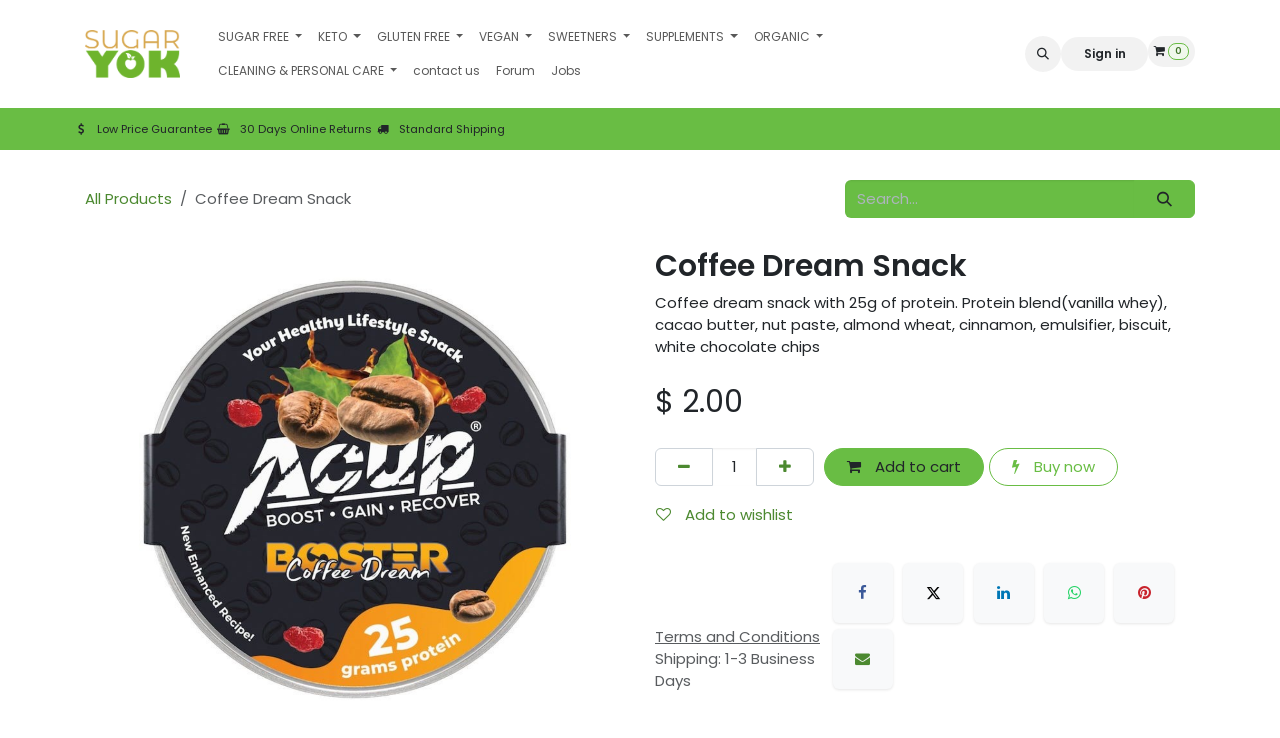

--- FILE ---
content_type: text/html; charset=utf-8
request_url: https://www.sugaryok.com/shop/coffee-dream-snack-28341
body_size: 11127
content:

        

<!DOCTYPE html>
<html lang="en-US" data-website-id="1" data-main-object="product.template(28341,)" data-add2cart-redirect="1">
    <head>
        <meta charset="utf-8"/>
        <meta http-equiv="X-UA-Compatible" content="IE=edge"/>
        <meta name="viewport" content="width=device-width, initial-scale=1"/>
        <meta name="generator" content="Odoo"/>
        <meta name="description" content="Coffee dream snack with 25g of protein.
Protein blend(vanilla whey), cacao butter, nut paste, almond wheat, cinnamon, emulsifier, biscuit, white chocolate chips"/>
            
        <meta property="og:type" content="website"/>
        <meta property="og:title" content="Coffee Dream Snack"/>
        <meta property="og:site_name" content="My Website"/>
        <meta property="og:url" content="https://www.sugaryok.com/shop/coffee-dream-snack-28341"/>
        <meta property="og:image" content="https://www.sugaryok.com/web/image/product.template/28341/image_1024?unique=569d656"/>
        <meta property="og:description" content="Coffee dream snack with 25g of protein.
Protein blend(vanilla whey), cacao butter, nut paste, almond wheat, cinnamon, emulsifier, biscuit, white chocolate chips"/>
            
        <meta name="twitter:card" content="summary_large_image"/>
        <meta name="twitter:title" content="Coffee Dream Snack"/>
        <meta name="twitter:image" content="https://www.sugaryok.com/web/image/product.template/28341/image_1024?unique=569d656"/>
        <meta name="twitter:description" content="Coffee dream snack with 25g of protein.
Protein blend(vanilla whey), cacao butter, nut paste, almond wheat, cinnamon, emulsifier, biscuit, white chocolate chips"/>
        
        <link rel="canonical" href="https://www.sugaryok.com/shop/coffee-dream-snack-28341"/>
        
        <link rel="preconnect" href="https://fonts.gstatic.com/" crossorigin=""/>
        <title>Coffee Dream Snack | My Website</title>
        <link type="image/x-icon" rel="shortcut icon" href="/web/image/website/1/favicon?unique=6d8a91c"/>
        <link rel="preload" href="/web/static/src/libs/fontawesome/fonts/fontawesome-webfont.woff2?v=4.7.0" as="font" crossorigin=""/>
        <link type="text/css" rel="stylesheet" href="/web/assets/1/dcd9825/web.assets_frontend.min.css"/>
        <script id="web.layout.odooscript" type="text/javascript">
            var odoo = {
                csrf_token: "7264ca77d06d1db08d29c33fda22f95adee3bc6eo1800300813",
                debug: "",
            };
        </script>
        <script type="text/javascript">
            odoo.__session_info__ = {"is_admin": false, "is_system": false, "is_public": true, "is_internal_user": false, "is_website_user": true, "uid": null, "is_frontend": true, "profile_session": null, "profile_collectors": null, "profile_params": null, "show_effect": true, "currencies": {"96": {"symbol": "\u0644.\u0644", "position": "after", "digits": [69, 2]}, "2": {"symbol": "$", "position": "before", "digits": [69, 2]}}, "quick_login": true, "bundle_params": {"lang": "en_US", "website_id": 1}, "test_mode": false, "websocket_worker_version": "18.0-7", "translationURL": "/website/translations", "cache_hashes": {"translations": "643f72faff63f8e4f6fcbc028a46fa3863884398"}, "geoip_country_code": "US", "geoip_phone_code": 1, "lang_url_code": "en"};
            if (!/(^|;\s)tz=/.test(document.cookie)) {
                const userTZ = Intl.DateTimeFormat().resolvedOptions().timeZone;
                document.cookie = `tz=${userTZ}; path=/`;
            }
        </script>
        <script type="text/javascript" defer="defer" src="/web/assets/1/1196adf/web.assets_frontend_minimal.min.js" onerror="__odooAssetError=1"></script>
        <script type="text/javascript" defer="defer" data-src="/web/assets/1/e6ff807/web.assets_frontend_lazy.min.js" onerror="__odooAssetError=1"></script>
        
        
    </head>
    <body>



        <div id="wrapwrap" class="   ">
            <a class="o_skip_to_content btn btn-primary rounded-0 visually-hidden-focusable position-absolute start-0" href="#wrap">Skip to Content</a>
                <header id="top" data-anchor="true" data-name="Header" data-extra-items-toggle-aria-label="Extra items button" class="   o_header_standard" style=" ">
                    
    <nav data-name="Navbar" aria-label="Main" class="navbar navbar-expand-lg navbar-light o_colored_level o_cc o_header_force_no_radius d-none d-lg-block p-0 shadow-sm ">
        

            <div id="o_main_nav" class="o_main_nav">
                <div aria-label="Top" class="container d-flex align-items-center justify-content-between py-3">
                    
    <a data-name="Navbar Logo" href="/" class="navbar-brand logo me-4">
            
            <span role="img" aria-label="Logo of My Website" title="My Website"><img src="/web/image/website/1/logo/My%20Website?unique=6d8a91c" class="img img-fluid" width="95" height="40" alt="My Website" loading="lazy"/></span>
        </a>
    
                    
   <ul id="top_menu" style="margin:0!important" class="nav navbar-nav o_menu_loading pe-2">
        

                        
    <li role="presentation" class="nav-item dropdown ">
        <a data-bs-toggle="dropdown" href="#" role="menuitem" class="nav-link dropdown-toggle   ">
            <span>SUGAR FREE</span>
        </a><ul role="menu" class="dropdown-menu ">
    <li role="presentation" class="">
        <a role="menuitem" href="/shop/category/sugar-free-snack-chocolate-12" class="dropdown-item ">
            <span>SNACK &amp; CHOCOLATE</span>
        </a>
    </li>
    <li role="presentation" class="">
        <a role="menuitem" href="/shop/category/sugar-free-spread-13" class="dropdown-item ">
            <span>SPREAD</span>
        </a>
    </li>
        </ul>
    </li>
    <li role="presentation" class="nav-item dropdown ">
        <a data-bs-toggle="dropdown" href="#" role="menuitem" class="nav-link dropdown-toggle   ">
            <span>KETO</span>
        </a><ul role="menu" class="dropdown-menu ">
    <li role="presentation" class="">
        <a role="menuitem" href="/shop/category/keto-keto-nuts-and-seeds-22" class="dropdown-item ">
            <span>KETO NUTS AND SEEDS</span>
        </a>
    </li>
    <li role="presentation" class="">
        <a role="menuitem" href="/shop/category/keto-keto-snacks-23" class="dropdown-item ">
            <span>KETO SNACKS</span>
        </a>
    </li>
    <li role="presentation" class="">
        <a role="menuitem" href="/shop/category/keto-keto-spreads-dressing-24" class="dropdown-item ">
            <span>SPREADS &amp; DRESSING</span>
        </a>
    </li>
        </ul>
    </li>
    <li role="presentation" class="nav-item dropdown ">
        <a data-bs-toggle="dropdown" href="#" role="menuitem" class="nav-link dropdown-toggle   ">
            <span>GLUTEN FREE</span>
        </a><ul role="menu" class="dropdown-menu ">
    <li role="presentation" class="">
        <a role="menuitem" href="/shop/category/gluten-free-snacks-46" class="dropdown-item ">
            <span>SNACKS</span>
        </a>
    </li>
    <li role="presentation" class="">
        <a role="menuitem" href="/shop/category/gluten-free-sauces-dressings-17" class="dropdown-item ">
            <span> SAUCES &amp; DRESSINGS</span>
        </a>
    </li>
    <li role="presentation" class="">
        <a role="menuitem" href="/shop/category/gluten-free-pasta-noodles-18" class="dropdown-item ">
            <span>PASTA &amp; NOODLES</span>
        </a>
    </li>
    <li role="presentation" class="">
        <a role="menuitem" href="/shop/category/gluten-free-gluten-free-beverage-19" class="dropdown-item ">
            <span>BEVERAGE</span>
        </a>
    </li>
        </ul>
    </li>
    <li role="presentation" class="nav-item dropdown ">
        <a data-bs-toggle="dropdown" href="#" role="menuitem" class="nav-link dropdown-toggle   ">
            <span>VEGAN</span>
        </a><ul role="menu" class="dropdown-menu ">
    <li role="presentation" class="">
        <a role="menuitem" href="/shop/category/organic-cereals-beverages-32" class="dropdown-item ">
            <span>CEREALS &amp; BEVERAGES</span>
        </a>
    </li>
    <li role="presentation" class="">
        <a role="menuitem" href="/shop/category/vegan-seeds-grains-50" class="dropdown-item ">
            <span>SEEDS</span>
        </a>
    </li>
    <li role="presentation" class="">
        <a role="menuitem" href="/shop/category/organic-grains-seeds-39" class="dropdown-item ">
            <span>GRAINS &amp; SEEDS</span>
        </a>
    </li>
    <li role="presentation" class="">
        <a role="menuitem" href="/shop/category/vegan-sauces-dressings-52" class="dropdown-item ">
            <span>SAUCES &amp; DRESSINGS</span>
        </a>
    </li>
    <li role="presentation" class="">
        <a role="menuitem" href="/shop/category/vegan-spices-42" class="dropdown-item ">
            <span>SPICES</span>
        </a>
    </li>
        </ul>
    </li>
    <li role="presentation" class="nav-item dropdown ">
        <a data-bs-toggle="dropdown" href="#" role="menuitem" class="nav-link dropdown-toggle   ">
            <span>SWEETNERS</span>
        </a><ul role="menu" class="dropdown-menu ">
    <li role="presentation" class="">
        <a role="menuitem" href="/shop/category/sweeteners-sugar-stevia-25" class="dropdown-item ">
            <span>SUGAR &amp; STEVIA</span>
        </a>
    </li>
    <li role="presentation" class="">
        <a role="menuitem" href="/shop/category/sweeteners-xylitol-erythritol-26" class="dropdown-item ">
            <span>XYLITOL &amp; ERYTHRITOL</span>
        </a>
    </li>
    <li role="presentation" class="">
        <a role="menuitem" href="/shop/category/sweeteners-honey-syrop-27" class="dropdown-item ">
            <span>HONEY &amp; SYROP</span>
        </a>
    </li>
        </ul>
    </li>
    <li role="presentation" class="nav-item dropdown ">
        <a data-bs-toggle="dropdown" href="#" role="menuitem" class="nav-link dropdown-toggle   ">
            <span>SUPPLEMENTS</span>
        </a><ul role="menu" class="dropdown-menu ">
    <li role="presentation" class="">
        <a role="menuitem" href="/shop/category/supplement-protein-gainers-57" class="dropdown-item ">
            <span>PROTEIN &amp; GAINERS</span>
        </a>
    </li>
    <li role="presentation" class="">
        <a role="menuitem" href="/shop/category/supplement-superfood-powder-29" class="dropdown-item ">
            <span>Superfood Powder</span>
        </a>
    </li>
        </ul>
    </li>
    <li role="presentation" class="nav-item dropdown ">
        <a data-bs-toggle="dropdown" href="#" role="menuitem" class="nav-link dropdown-toggle   ">
            <span>ORGANIC</span>
        </a><ul role="menu" class="dropdown-menu ">
    <li role="presentation" class="">
        <a role="menuitem" href="/shop/category/organic-mouneh-30" class="dropdown-item ">
            <span>MOUNEH</span>
        </a>
    </li>
    <li role="presentation" class="">
        <a role="menuitem" href="/shop/category/organic-baking-cooking-31" class="dropdown-item ">
            <span>BAKING &amp; COOKING</span>
        </a>
    </li>
    <li role="presentation" class="">
        <a role="menuitem" href="/shop/category/organic-sweeteners-syrup-33" class="dropdown-item ">
            <span>SWEETENERS &amp; SYRUP</span>
        </a>
    </li>
    <li role="presentation" class="">
        <a role="menuitem" href="/shop/category/organic-spices-34" class="dropdown-item ">
            <span>SPICES</span>
        </a>
    </li>
    <li role="presentation" class="">
        <a role="menuitem" href="/shop/category/organic-coffee-tea-35" class="dropdown-item ">
            <span>COFFEE &amp; TEA</span>
        </a>
    </li>
    <li role="presentation" class="">
        <a role="menuitem" href="/shop/category/organic-spices-salt-36" class="dropdown-item ">
            <span>SPICES &amp; SALT</span>
        </a>
    </li>
    <li role="presentation" class="">
        <a role="menuitem" href="/shop/category/organic-pasta-noodles-37" class="dropdown-item ">
            <span>PASTA &amp; NOODLES</span>
        </a>
    </li>
    <li role="presentation" class="">
        <a role="menuitem" href="/shop/category/organic-snacks-38" class="dropdown-item ">
            <span>SNACKS</span>
        </a>
    </li>
        </ul>
    </li>
    <li role="presentation" class="nav-item dropdown ">
        <a data-bs-toggle="dropdown" href="#" role="menuitem" class="nav-link dropdown-toggle   ">
            <span>CLEANING &amp; PERSONAL CARE</span>
        </a><ul role="menu" class="dropdown-menu ">
    <li role="presentation" class="">
        <a role="menuitem" href="/shop/category/cleaning-personal-care-detergent-soap-59" class="dropdown-item ">
            <span>DETERGENT &amp; SOAP</span>
        </a>
    </li>
    <li role="presentation" class="">
        <a role="menuitem" href="/shop/category/cleaning-personal-care-hair-body-60" class="dropdown-item ">
            <span>HAIR &amp; BODY</span>
        </a>
    </li>
        </ul>
    </li>
    <li role="presentation" class="nav-item">
        <a role="menuitem" href="/contact-us" class="nav-link ">
            <span>contact us</span>
        </a>
    </li>
    <li role="presentation" class="nav-item">
        <a role="menuitem" href="/forum" class="nav-link ">
            <span>Forum</span>
        </a>
    </li>
    <li role="presentation" class="nav-item">
        <a role="menuitem" href="/jobs" class="nav-link ">
            <span>Jobs</span>
        </a>
    </li>
                    
    </ul>
                    <ul class="o_header_sales_one_right_col navbar-nav align-items-center gap-1 flex-grow-1 justify-content-end">
                        
                        
                        
        <li class="">
                <div class="modal fade css_editable_mode_hidden" id="o_search_modal" aria-hidden="true" tabindex="-1">
                    <div class="modal-dialog modal-lg pt-5">
                        <div class="modal-content mt-5">
    <form method="get" class="o_searchbar_form s_searchbar_input " action="/website/search" data-snippet="s_searchbar_input">
            <div role="search" class="input-group input-group-lg">
        <input type="search" name="search" class="search-query form-control oe_search_box border border-end-0 p-3 border-0 bg-light" placeholder="Search..." value="" data-search-type="all" data-limit="5" data-display-image="true" data-display-description="true" data-display-extra-link="true" data-display-detail="true" data-order-by="name asc"/>
        <button type="submit" aria-label="Search" title="Search" class="btn oe_search_button border border-start-0 px-4 bg-o-color-4">
            <i class="oi oi-search"></i>
        </button>
    </div>

            <input name="order" type="hidden" class="o_search_order_by" value="name asc"/>
            
    
        </form>
                        </div>
                    </div>
                </div>
                <a data-bs-target="#o_search_modal" data-bs-toggle="modal" role="button" title="Search" href="#" class="btn rounded-circle p-1 lh-1 o_navlink_background text-reset o_not_editable">
                    <i class="oi oi-search fa-stack lh-lg"></i>
                </a>
        </li>
                        
            <li class=" o_no_autohide_item">
                <a href="/web/login" class="btn rounded-circle text-reset fw-bold o_navlink_background">Sign in</a>
            </li>
                        
  
    <li class=" divider d-none"></li>
    
    <li class="o_wsale_my_cart align-self-md-start  ">
      <a href="/shop/cart" class="btn position-relative rounded-circle p-1 text-reset o_navlink_background">
        <i class="fa fa-shopping-cart"></i>
        <sup class="my_cart_quantity badge text-bg-primary" data-order-id="">0</sup>
      </a>
    </li>
  
        
            <li class="o_wsale_my_wish d-none  o_wsale_my_wish_hide_empty">
                <a href="/shop/wishlist" class="btn position-relative rounded-circle p-1 text-reset o_navlink_background">
                    <div class="">
                        <i class="fa fa-1x fa-heart fa-stack"></i>
                        <sup class="my_wish_quantity o_animate_blink badge bg-primary position-absolute top-0 end-0 mt-n1 me-n1 rounded-pill">0</sup>
                    </div>
                </a>
            </li>
        
        
        
                        
                    </ul>
                </div>
                <div aria-label="Bottom" class="o_header_sales_one_bot o_header_hide_on_scroll gap-3 py-2">
                    <ul class="navbar-nav container justify-content-between align-items-center">
                        
        <li class="flex-basis-0 flex-grow-1 flex-shrink-0">
                <div data-name="Text" class="s_text_block d-flex flex-column flex-lg-row gap-1 gap-lg-4 align-items-lg-center ">
                    <small class="d-flex align-items-center">
                        <i class="fa fa-1x fa-fw fa-usd fa-stack me-1"></i>
                        Low Price Guarantee
                    </small>
                    <small class="d-flex align-items-center">
                        <i class="fa fa-1x fa-fw fa-shopping-basket fa-stack me-1"></i>
                        30 Days Online Returns
                    </small>
                    <small class="d-flex align-items-center">
                        <i class="fa fa-1x fa-fw fa-truck fa-stack me-1"></i>
                        Standard Shipping
                    </small>
                </div>
        </li>
                        
                    </ul>
                </div>
            </div>
        
    </nav>
    <nav data-name="Navbar" aria-label="Mobile" class="navbar  navbar-light o_colored_level o_cc o_header_mobile d-block d-lg-none shadow-sm o_header_force_no_radius">
        

        <div class="o_main_nav container flex-wrap justify-content-between">
            
    <a data-name="Navbar Logo" href="/" class="navbar-brand logo ">
            
            <span role="img" aria-label="Logo of My Website" title="My Website"><img src="/web/image/website/1/logo/My%20Website?unique=6d8a91c" class="img img-fluid" width="95" height="40" alt="My Website" loading="lazy"/></span>
        </a>
    
            <ul class="o_header_mobile_buttons_wrap navbar-nav flex-row align-items-center gap-2 mb-0">
  
    <li class=" divider d-none"></li>
    
    <li class="o_wsale_my_cart align-self-md-start  ">
      <a href="/shop/cart" class="o_navlink_background_hover btn position-relative rounded-circle border-0 p-1 text-reset">
        <i class="fa fa-shopping-cart"></i>
        <sup class="my_cart_quantity badge text-bg-primary" data-order-id="">0</sup>
      </a>
    </li>
  
        
            <li class="o_wsale_my_wish d-none  o_wsale_my_wish_hide_empty">
                <a href="/shop/wishlist" class="o_navlink_background_hover btn position-relative rounded-circle border-0 p-1 text-reset">
                    <div class="">
                        <i class="fa fa-1x fa-heart fa-stack"></i>
                        <sup class="my_wish_quantity o_animate_blink badge bg-primary position-absolute top-0 end-0 mt-n1 me-n1">0</sup>
                    </div>
                </a>
            </li>
        
                <li class="o_not_editable">
                    <button class="nav-link btn me-auto p-2" type="button" data-bs-toggle="offcanvas" data-bs-target="#top_menu_collapse_mobile" aria-controls="top_menu_collapse_mobile" aria-expanded="false" aria-label="Toggle navigation">
                        <span class="navbar-toggler-icon"></span>
                    </button>
                </li>
            </ul>
            <div id="top_menu_collapse_mobile" class="offcanvas offcanvas-end o_navbar_mobile">
                <div class="offcanvas-header justify-content-end o_not_editable">
                    <button type="button" class="nav-link btn-close" data-bs-dismiss="offcanvas" aria-label="Close"></button>
                </div>
                <div class="offcanvas-body d-flex flex-column justify-content-between h-100 w-100">
                    <ul class="navbar-nav">
                        
                        
        <li class="">
    <form method="get" class="o_searchbar_form s_searchbar_input " action="/website/search" data-snippet="s_searchbar_input">
            <div role="search" class="input-group mb-3">
        <input type="search" name="search" class="search-query form-control oe_search_box rounded-start-pill text-bg-light ps-3 border-0 bg-light" placeholder="Search..." value="" data-search-type="all" data-limit="0" data-display-image="true" data-display-description="true" data-display-extra-link="true" data-display-detail="true" data-order-by="name asc"/>
        <button type="submit" aria-label="Search" title="Search" class="btn oe_search_button rounded-end-pill bg-o-color-3 pe-3">
            <i class="oi oi-search"></i>
        </button>
    </div>

            <input name="order" type="hidden" class="o_search_order_by" value="name asc"/>
            
    
        </form>
        </li>
                        
   <ul id="top_menu" style="margin:0!important" class="nav navbar-nav o_menu_loading ">
        

                            
    <li role="presentation" class="nav-item dropdown ">
        <a data-bs-toggle="dropdown" href="#" role="menuitem" class="nav-link dropdown-toggle   d-flex justify-content-between align-items-center">
            <span>SUGAR FREE</span>
        </a><ul role="menu" class="dropdown-menu position-relative rounded-0 o_dropdown_without_offset">
    <li role="presentation" class="">
        <a role="menuitem" href="/shop/category/sugar-free-snack-chocolate-12" class="dropdown-item ">
            <span>SNACK &amp; CHOCOLATE</span>
        </a>
    </li>
    <li role="presentation" class="">
        <a role="menuitem" href="/shop/category/sugar-free-spread-13" class="dropdown-item ">
            <span>SPREAD</span>
        </a>
    </li>
        </ul>
    </li>
    <li role="presentation" class="nav-item dropdown ">
        <a data-bs-toggle="dropdown" href="#" role="menuitem" class="nav-link dropdown-toggle   d-flex justify-content-between align-items-center">
            <span>KETO</span>
        </a><ul role="menu" class="dropdown-menu position-relative rounded-0 o_dropdown_without_offset">
    <li role="presentation" class="">
        <a role="menuitem" href="/shop/category/keto-keto-nuts-and-seeds-22" class="dropdown-item ">
            <span>KETO NUTS AND SEEDS</span>
        </a>
    </li>
    <li role="presentation" class="">
        <a role="menuitem" href="/shop/category/keto-keto-snacks-23" class="dropdown-item ">
            <span>KETO SNACKS</span>
        </a>
    </li>
    <li role="presentation" class="">
        <a role="menuitem" href="/shop/category/keto-keto-spreads-dressing-24" class="dropdown-item ">
            <span>SPREADS &amp; DRESSING</span>
        </a>
    </li>
        </ul>
    </li>
    <li role="presentation" class="nav-item dropdown ">
        <a data-bs-toggle="dropdown" href="#" role="menuitem" class="nav-link dropdown-toggle   d-flex justify-content-between align-items-center">
            <span>GLUTEN FREE</span>
        </a><ul role="menu" class="dropdown-menu position-relative rounded-0 o_dropdown_without_offset">
    <li role="presentation" class="">
        <a role="menuitem" href="/shop/category/gluten-free-snacks-46" class="dropdown-item ">
            <span>SNACKS</span>
        </a>
    </li>
    <li role="presentation" class="">
        <a role="menuitem" href="/shop/category/gluten-free-sauces-dressings-17" class="dropdown-item ">
            <span> SAUCES &amp; DRESSINGS</span>
        </a>
    </li>
    <li role="presentation" class="">
        <a role="menuitem" href="/shop/category/gluten-free-pasta-noodles-18" class="dropdown-item ">
            <span>PASTA &amp; NOODLES</span>
        </a>
    </li>
    <li role="presentation" class="">
        <a role="menuitem" href="/shop/category/gluten-free-gluten-free-beverage-19" class="dropdown-item ">
            <span>BEVERAGE</span>
        </a>
    </li>
        </ul>
    </li>
    <li role="presentation" class="nav-item dropdown ">
        <a data-bs-toggle="dropdown" href="#" role="menuitem" class="nav-link dropdown-toggle   d-flex justify-content-between align-items-center">
            <span>VEGAN</span>
        </a><ul role="menu" class="dropdown-menu position-relative rounded-0 o_dropdown_without_offset">
    <li role="presentation" class="">
        <a role="menuitem" href="/shop/category/organic-cereals-beverages-32" class="dropdown-item ">
            <span>CEREALS &amp; BEVERAGES</span>
        </a>
    </li>
    <li role="presentation" class="">
        <a role="menuitem" href="/shop/category/vegan-seeds-grains-50" class="dropdown-item ">
            <span>SEEDS</span>
        </a>
    </li>
    <li role="presentation" class="">
        <a role="menuitem" href="/shop/category/organic-grains-seeds-39" class="dropdown-item ">
            <span>GRAINS &amp; SEEDS</span>
        </a>
    </li>
    <li role="presentation" class="">
        <a role="menuitem" href="/shop/category/vegan-sauces-dressings-52" class="dropdown-item ">
            <span>SAUCES &amp; DRESSINGS</span>
        </a>
    </li>
    <li role="presentation" class="">
        <a role="menuitem" href="/shop/category/vegan-spices-42" class="dropdown-item ">
            <span>SPICES</span>
        </a>
    </li>
        </ul>
    </li>
    <li role="presentation" class="nav-item dropdown ">
        <a data-bs-toggle="dropdown" href="#" role="menuitem" class="nav-link dropdown-toggle   d-flex justify-content-between align-items-center">
            <span>SWEETNERS</span>
        </a><ul role="menu" class="dropdown-menu position-relative rounded-0 o_dropdown_without_offset">
    <li role="presentation" class="">
        <a role="menuitem" href="/shop/category/sweeteners-sugar-stevia-25" class="dropdown-item ">
            <span>SUGAR &amp; STEVIA</span>
        </a>
    </li>
    <li role="presentation" class="">
        <a role="menuitem" href="/shop/category/sweeteners-xylitol-erythritol-26" class="dropdown-item ">
            <span>XYLITOL &amp; ERYTHRITOL</span>
        </a>
    </li>
    <li role="presentation" class="">
        <a role="menuitem" href="/shop/category/sweeteners-honey-syrop-27" class="dropdown-item ">
            <span>HONEY &amp; SYROP</span>
        </a>
    </li>
        </ul>
    </li>
    <li role="presentation" class="nav-item dropdown ">
        <a data-bs-toggle="dropdown" href="#" role="menuitem" class="nav-link dropdown-toggle   d-flex justify-content-between align-items-center">
            <span>SUPPLEMENTS</span>
        </a><ul role="menu" class="dropdown-menu position-relative rounded-0 o_dropdown_without_offset">
    <li role="presentation" class="">
        <a role="menuitem" href="/shop/category/supplement-protein-gainers-57" class="dropdown-item ">
            <span>PROTEIN &amp; GAINERS</span>
        </a>
    </li>
    <li role="presentation" class="">
        <a role="menuitem" href="/shop/category/supplement-superfood-powder-29" class="dropdown-item ">
            <span>Superfood Powder</span>
        </a>
    </li>
        </ul>
    </li>
    <li role="presentation" class="nav-item dropdown ">
        <a data-bs-toggle="dropdown" href="#" role="menuitem" class="nav-link dropdown-toggle   d-flex justify-content-between align-items-center">
            <span>ORGANIC</span>
        </a><ul role="menu" class="dropdown-menu position-relative rounded-0 o_dropdown_without_offset">
    <li role="presentation" class="">
        <a role="menuitem" href="/shop/category/organic-mouneh-30" class="dropdown-item ">
            <span>MOUNEH</span>
        </a>
    </li>
    <li role="presentation" class="">
        <a role="menuitem" href="/shop/category/organic-baking-cooking-31" class="dropdown-item ">
            <span>BAKING &amp; COOKING</span>
        </a>
    </li>
    <li role="presentation" class="">
        <a role="menuitem" href="/shop/category/organic-sweeteners-syrup-33" class="dropdown-item ">
            <span>SWEETENERS &amp; SYRUP</span>
        </a>
    </li>
    <li role="presentation" class="">
        <a role="menuitem" href="/shop/category/organic-spices-34" class="dropdown-item ">
            <span>SPICES</span>
        </a>
    </li>
    <li role="presentation" class="">
        <a role="menuitem" href="/shop/category/organic-coffee-tea-35" class="dropdown-item ">
            <span>COFFEE &amp; TEA</span>
        </a>
    </li>
    <li role="presentation" class="">
        <a role="menuitem" href="/shop/category/organic-spices-salt-36" class="dropdown-item ">
            <span>SPICES &amp; SALT</span>
        </a>
    </li>
    <li role="presentation" class="">
        <a role="menuitem" href="/shop/category/organic-pasta-noodles-37" class="dropdown-item ">
            <span>PASTA &amp; NOODLES</span>
        </a>
    </li>
    <li role="presentation" class="">
        <a role="menuitem" href="/shop/category/organic-snacks-38" class="dropdown-item ">
            <span>SNACKS</span>
        </a>
    </li>
        </ul>
    </li>
    <li role="presentation" class="nav-item dropdown ">
        <a data-bs-toggle="dropdown" href="#" role="menuitem" class="nav-link dropdown-toggle   d-flex justify-content-between align-items-center">
            <span>CLEANING &amp; PERSONAL CARE</span>
        </a><ul role="menu" class="dropdown-menu position-relative rounded-0 o_dropdown_without_offset">
    <li role="presentation" class="">
        <a role="menuitem" href="/shop/category/cleaning-personal-care-detergent-soap-59" class="dropdown-item ">
            <span>DETERGENT &amp; SOAP</span>
        </a>
    </li>
    <li role="presentation" class="">
        <a role="menuitem" href="/shop/category/cleaning-personal-care-hair-body-60" class="dropdown-item ">
            <span>HAIR &amp; BODY</span>
        </a>
    </li>
        </ul>
    </li>
    <li role="presentation" class="nav-item">
        <a role="menuitem" href="/contact-us" class="nav-link ">
            <span>contact us</span>
        </a>
    </li>
    <li role="presentation" class="nav-item">
        <a role="menuitem" href="/forum" class="nav-link ">
            <span>Forum</span>
        </a>
    </li>
    <li role="presentation" class="nav-item">
        <a role="menuitem" href="/jobs" class="nav-link ">
            <span>Jobs</span>
        </a>
    </li>
                        
    </ul>
                        
        <li class="">
                <div data-name="Text" class="s_text_block d-flex flex-column flex-lg-row gap-1 gap-lg-4 align-items-lg-center mt-2 border-top pt-2 o_border_contrast">
                    <small class="d-flex align-items-center">
                        <i class="fa fa-1x fa-fw fa-usd fa-stack me-1"></i>
                        Low Price Guarantee
                    </small>
                    <small class="d-flex align-items-center">
                        <i class="fa fa-1x fa-fw fa-shopping-basket fa-stack me-1"></i>
                        30 Days Online Returns
                    </small>
                    <small class="d-flex align-items-center">
                        <i class="fa fa-1x fa-fw fa-truck fa-stack me-1"></i>
                        Standard Shipping
                    </small>
                </div>
        </li>
                        
                    </ul>
                    <ul class="navbar-nav gap-2 mt-3 w-100">
                        
                        
            <li class=" o_no_autohide_item">
                <a href="/web/login" class="nav-link o_nav_link_btn w-100 border text-center">Sign in</a>
            </li>
                        
        
        
                        
                    </ul>
                </div>
            </div>
        </div>
    
    </nav>
    
        </header>
                <main>
                    
            <div itemscope="itemscope" itemtype="http://schema.org/Product" id="wrap" class="js_sale o_wsale_product_page ecom-zoomable zoomodoo-next" data-ecom-zoom-auto="1" data-ecom-zoom-click="1">
                <div class="oe_structure oe_empty oe_structure_not_nearest" id="oe_structure_website_sale_product_1" data-editor-message="DROP BUILDING BLOCKS HERE TO MAKE THEM AVAILABLE ACROSS ALL PRODUCTS"></div>
                <section id="product_detail" class="oe_website_sale container my-3 my-lg-4 " data-view-track="1">
                    <div class="row align-items-center">
                        <div class="col d-flex align-items-center order-1 order-lg-0">
                            <ol class="o_wsale_breadcrumb breadcrumb p-0 mb-4 m-lg-0">
                                <li class="o_not_editable breadcrumb-item d-none d-lg-inline-block">
                                    <a href="/shop">
                                        <i class="oi oi-chevron-left d-lg-none me-1" role="presentation"></i>All Products
                                    </a>
                                </li>
                                <li class="o_not_editable breadcrumb-item d-lg-none">
                                    <a class="py-2 py-lg-0" href="/shop">
                                        <i class="oi oi-chevron-left me-1" role="presentation"></i>All Products
                                    </a>
                                </li>
                                <li class="breadcrumb-item d-none d-lg-inline-block active">
                                    <span>Coffee Dream Snack</span>
                                </li>
                            </ol>
                        </div>
                        <div class="col-lg-4 d-flex align-items-center">
                            <div class="d-flex justify-content-between w-100">
    <form method="get" class="o_searchbar_form s_searchbar_input o_wsale_products_searchbar_form me-auto flex-grow-1 mb-4 mb-lg-0" action="/shop" data-snippet="s_searchbar_input">
            <div role="search" class="input-group me-sm-2">
        <input type="search" name="search" class="search-query form-control oe_search_box border-0 text-bg-light border-0 bg-light" placeholder="Search..." data-search-type="products" data-limit="5" data-display-image="true" data-display-description="true" data-display-extra-link="true" data-display-detail="true" data-order-by="name asc"/>
        <button type="submit" aria-label="Search" title="Search" class="btn oe_search_button btn btn-light">
            <i class="oi oi-search"></i>
        </button>
    </div>

            <input name="order" type="hidden" class="o_search_order_by" value="name asc"/>
            
        
        </form>
        <div class="o_pricelist_dropdown dropdown d-none">
            
                <a role="button" href="#" data-bs-toggle="dropdown" class="dropdown-toggle btn btn-light">
                    usd
                </a>
                <div class="dropdown-menu" role="menu">
                        <a role="menuitem" class="dropdown-item" href="/shop/change_pricelist/2">
                            <span class="switcher_pricelist small" data-pl_id="2">usd</span>
                        </a>
                </div>
            
        </div>
                            </div>
                        </div>
                    </div>
                    <div class="row" id="product_detail_main" data-name="Product Page" data-image_width="50_pc" data-image_layout="carousel">
                        <div class="col-lg-6 mt-lg-4 o_wsale_product_images position-relative" data-image-amount="1">
        <div id="o-carousel-product" data-bs-ride="true" class=" carousel slide position-sticky mb-3 overflow-hidden" data-name="Product Carousel">
            <div class="o_carousel_product_outer carousel-outer position-relative d-flex align-items-center w-100 overflow-hidden">
                <div class="carousel-inner h-100">
                        <div class="carousel-item h-100 text-center active">
        <div class="position-relative d-inline-flex overflow-hidden m-auto w-100">
            <span class="o_ribbon d-none z-1" style=""></span>
            <div name="o_img_with_max_suggested_width" class="d-flex align-items-start justify-content-center w-100 oe_unmovable"><img src="/web/image/product.product/21160/image_1024/Coffee%20Dream%20Snack?unique=5e028ee" class="img img-fluid oe_unmovable product_detail_img w-100" alt="Coffee Dream Snack" data-zoom="1" data-zoom-image="/web/image/product.product/21160/image_1920/Coffee%20Dream%20Snack?unique=5e028ee" loading="lazy"/></div>
        </div>
                        </div>
                </div>
            </div>
        </div>
                        </div>
                        <div id="product_details" class="col-lg-6 mt-md-4">
                            <h1 itemprop="name">Coffee Dream Snack</h1>
                            <span itemprop="url" style="display:none;">https://www.sugaryok.com/shop/coffee-dream-snack-28341</span>
                            <span itemprop="image" style="display:none;">https://www.sugaryok.com/web/image/product.template/28341/image_1920?unique=569d656</span>
                            <div class="oe_structure" placeholder="A detailed, formatted description to promote your product on this page. Use &#39;/&#39; to discover more features."><p>Coffee dream snack with 25g of protein.
Protein blend(vanilla whey), cacao butter, nut paste, almond wheat, cinnamon, emulsifier, biscuit, white chocolate chips</p></div>
                            <form action="/shop/cart/update" method="POST">
                                <input type="hidden" name="csrf_token" value="7264ca77d06d1db08d29c33fda22f95adee3bc6eo1800300813"/>
                                <div class="js_product js_main_product mb-3">
                                    <div>
        <div itemprop="offers" itemscope="itemscope" itemtype="http://schema.org/Offer" class="product_price mt-2 mb-3 d-inline-block ">
            <h3 class="css_editable_mode_hidden">
                <span class="oe_price" style="white-space: nowrap;" data-oe-type="monetary" data-oe-expression="combination_info[&#39;price&#39;]">$ <span class="oe_currency_value">2.00</span></span>
                <span itemprop="price" style="display:none;">2.0</span>
                <span itemprop="priceCurrency" style="display:none;">USD</span>
                <span style="text-decoration: line-through; white-space: nowrap;" itemprop="listPrice" class="text-muted oe_default_price ms-1 h5 d-none" data-oe-type="monetary" data-oe-expression="combination_info[&#39;list_price&#39;]">$ <span class="oe_currency_value">2.00</span></span>
            </h3>
            <h3 class="css_non_editable_mode_hidden decimal_precision" data-precision="2">
                <span>$ <span class="oe_currency_value">2.00</span></span>
            </h3>
        </div>
        <div id="product_unavailable" class="d-none">
            <h3 class="fst-italic">Not Available For Sale</h3>
        </div>
                                    </div>
                                    
                                        <input type="hidden" class="product_id" name="product_id" value="21160"/>
                                        <input type="hidden" class="product_template_id" name="product_template_id" value="28341"/>
                                        <input type="hidden" class="product_category_id" name="product_category_id" value="28"/>
        <ul class="list-unstyled js_add_cart_variants mb-0 flex-column" data-attribute_exclusions="{&#34;exclusions&#34;: {}, &#34;archived_combinations&#34;: [], &#34;parent_exclusions&#34;: {}, &#34;parent_combination&#34;: [], &#34;parent_product_name&#34;: null, &#34;mapped_attribute_names&#34;: {}}">
        </ul>
                                    
                                    <p class="css_not_available_msg alert alert-warning">This combination does not exist.</p>
                                    <div id="o_wsale_cta_wrapper" class="d-flex flex-wrap align-items-center">
                                        
            <div contenteditable="false" class="css_quantity input-group d-inline-flex me-2 mb-2 align-middle">
                <a class="btn btn-link js_add_cart_json" aria-label="Remove one" title="Remove one" href="#">
                    <i class="fa fa-minus"></i>
                </a>
                <input type="text" class="form-control quantity text-center" data-min="1" name="add_qty" value="1"/>
                <a class="btn btn-link float_left js_add_cart_json" aria-label="Add one" title="Add one" href="#">
                    <i class="fa fa-plus"></i>
                </a>
            </div>
                                        <div id="add_to_cart_wrap" class="d-inline-flex align-items-center mb-2 me-auto">
                                            <a data-animation-selector=".o_wsale_product_images" role="button" id="add_to_cart" href="#" class="btn btn-primary js_check_product a-submit flex-grow-1" data-subscription-plan-id="">
                                                <i class="fa fa-shopping-cart me-2"></i>
                                                Add to cart
                                            </a>
            <a role="button" class="btn btn-outline-primary o_we_buy_now ms-1" href="#">
                <i class="fa fa-bolt me-2"></i>
                Buy now
            </a>
                                        </div>
                                        <div id="product_option_block" class="d-flex flex-wrap w-100">
            
                <button type="button" role="button" class="btn btn-link px-0 pe-3 o_add_wishlist_dyn" data-action="o_wishlist" title="Add to wishlist" data-product-template-id="28341" data-product-product-id="21160">
                    <i class="fa fa-heart-o me-2" role="img" aria-label="Add to wishlist"></i>
                    Add to wishlist
                </button>
            </div>
                                    </div>
            <div class="availability_messages o_not_editable"></div>
        <div class="o_product_tags o_field_tags d-flex flex-wrap align-items-center gap-2 mb-2 mt-1">
        </div>
                                </div>
                            </form>
                            <div id="contact_us_wrapper" class="d-none oe_structure oe_structure_solo ">
                                <section class="s_text_block" data-snippet="s_text_block" data-name="Text">
                                    <div class="container">
                                        <a class="btn btn-primary btn_cta" href="/contactus">
                                            Contact Us
                                        </a>
                                    </div>
                                </section>
                            </div>
                            <div id="product_attributes_simple">
                                <table class="table table-sm text-muted d-none">
                                </table>
                            </div>
                            <div id="o_product_terms_and_share" class="d-flex justify-content-between flex-column flex-md-row align-items-md-end gap-3 mb-3">
    <p class="text-muted mb-0"><a href="/terms" class="text-muted"><u>Terms and Conditions</u></a><br/>
                
                Shipping: 1-3 Business Days
            </p>
            <div data-snippet="s_share" data-name="Share" class="s_share text-start o_no_link_popover">
                <h4 class="s_share_title d-none o_default_snippet_text">Share</h4>
                <a href="https://www.facebook.com/sharer/sharer.php?u={url}" target="_blank" aria-label="Facebook" class="s_share_facebook">
                    <i class="fa fa-facebook rounded shadow-sm"></i>
                </a>
                <a href="https://twitter.com/intent/tweet?text={title}&amp;url={url}" target="_blank" aria-label="X" class="s_share_twitter">
                    <i class="fa fa-twitter rounded shadow-sm"></i>
                </a>
                <a href="https://www.linkedin.com/sharing/share-offsite/?url={url}" target="_blank" aria-label="LinkedIn" class="s_share_linkedin">
                    <i class="fa fa-linkedin rounded shadow-sm"></i>
                </a>
                <a href="https://wa.me/?text={title}" target="_blank" aria-label="WhatsApp" class="s_share_whatsapp">
                    <i class="fa fa-whatsapp rounded shadow-sm"></i>
                </a>
                <a href="https://pinterest.com/pin/create/button/?url={url}&amp;media={media}&amp;description={title}" target="_blank" aria-label="Pinterest" class="s_share_pinterest">
                    <i class="fa fa-pinterest rounded shadow-sm"></i>
                </a>
                <a href="mailto:?body={url}&amp;subject={title}" aria-label="Email" class="s_share_email">
                    <i class="fa fa-envelope rounded shadow-sm"></i>
                </a>
            </div></div>
            <input id="wsale_user_email" type="hidden" value="false"/>
                        </div>
                    </div>
                </section>
                
                <div class="oe_structure oe_empty oe_structure_not_nearest mt16" id="oe_structure_website_sale_product_2" data-editor-message="DROP BUILDING BLOCKS HERE TO MAKE THEM AVAILABLE ACROSS ALL PRODUCTS"></div>
            </div>
        
        <div id="o_shared_blocks" class="oe_unremovable"></div>
                </main>
                <footer id="bottom" data-anchor="true" data-name="Footer" class="o_footer o_colored_level o_cc ">
                    <div id="footer" class="oe_structure oe_structure_solo" style="">
      <section class="s_text_block pt48 pb16" data-snippet="s_text_block" data-name="Text" style="background-image: none;" data-bs-original-title="" title="" aria-describedby="tooltip982649">
        <div class="container">
          <div class="row">
            <div class="pb16 o_colored_level col-lg-4" style="">
              <h5>Categories</h5>
              <ul class="list-unstyled">
                <li class="list-item py-1" data-bs-original-title="" title="" aria-describedby="tooltip970921">
                  <font class="text-o-color-3">
                    </font>
                  <a href="/shop/category/supplement-6" data-bs-original-title="" title="">
                    <font class="text-o-color-3">Supplement</font>
                  </a>
                  <font class="text-o-color-3">
                  </font>
                  <br/>
                </li>
                <li class="list-item py-1" data-bs-original-title="" title="" aria-describedby="tooltip554887">
                  <a href="/terms-of-service" data-bs-original-title="" title="">
                    <font class="text-o-color-3" data-bs-original-title="" title="" aria-describedby="tooltip938647">Terms of Services</font>
                  </a>
                </li>
                <li class="list-item py-1" data-bs-original-title="" title="" aria-describedby="tooltip554887">
                  <a href="/refund-policy" style="font-family: var(--body-font-family); font-size: var(--body-font-size); font-weight: var(--body-font-weight); text-align: var(--body-text-align);" data-bs-original-title="" title="">
                    <font class="text-o-color-3" data-bs-original-title="" title="" aria-describedby="tooltip10153">Refund Policy</font>
                  </a>
                </li>
              </ul>
            </div>
            <div class="pb16 o_colored_level col-lg-4" style="">
              <h5>Useful Links</h5>
              <ul class="list-unstyled">
                <li class="py-1" data-bs-original-title="" title="" aria-describedby="tooltip869464"><a href="/about-us-1" data-bs-original-title="" title=""><font class="text-o-color-3">ABOUT US</font></a>&nbsp;<br/></li>
                <li class="py-1" data-bs-original-title="" title="" aria-describedby="tooltip692490">
                  <a href="/healthy-tips" data-bs-original-title="" title="">
                    <font style="" class="text-o-color-3">HEALTHY TIPS</font>
                  </a>
                  <br/>
                </li>
                <li class="py-1" data-bs-original-title="" title="" aria-describedby="tooltip118054">
                  <a href="/privacy-policy">
                    <font class="text-o-color-3">PRIVACY POLICY</font>
                  </a>
                  <br/>
                </li>
                <li class="py-1" data-bs-original-title="" title="" aria-describedby="tooltip327007">
                  <a href="/terms-and-condition">
                    <font class="text-o-color-3">TERMS &amp; CONDITION</font>
                  </a>
                </li>
                <li class="py-1" data-bs-original-title="" title="" aria-describedby="tooltip327007">
                  <a href="/shipping-and-return" data-bs-original-title="" title="">
                    <font class="text-o-color-3">SHIPPING &amp; RETURN</font>
                  </a>
                </li>
              </ul>
            </div>
            <div class="pb16 o_colored_level col-lg-4" style="" data-bs-original-title="" title="" aria-describedby="tooltip950897">
              <h5>CUSTOMER SERVICE</h5>
              <p>Downtown Allenby street, Louis Vuitton Building Suite 2029 Level 2&amp;3</p>
              <p>WhatsApp: +(961) 3 144 788<br/>Telephone: +(961) 1 957601</p>
              <p>
                <a href="mailto:hello@sugaryok.com" data-bs-original-title="" title="">hello@sugaryok.com</a>
              </p>
              <p>Our App</p>
              <p data-bs-original-title="" title="" aria-describedby="tooltip899708">
                <a href="https://play.google.com/store/apps/details?id=com.dowgroup.sugaryok&amp;hl=en_IE&amp;gl=US" data-bs-original-title="" title="">
                  <img src="/web/image/629-97531e88/googlr%20play.png" alt="" class="img img-fluid o_we_custom_image" data-original-id="629" data-original-src="/web/image/629-97531e88/googlr%20play.png" data-mimetype="image/png" data-bs-original-title="" title="" aria-describedby="tooltip656634" loading="lazy" style="width: 50% !important;"/>
                </a>
              </p>
              <p data-bs-original-title="" title="" aria-describedby="tooltip882863">
                <a href="https://apps.apple.com/lb/app/sugar-yok/id1614067753" target="_blank" data-bs-original-title="" title="">
                  <img src="/web/image/630-187ee82f/47q2YGt.png" alt="" class="img img-fluid o_we_custom_image" data-bs-original-title="" title="" aria-describedby="tooltip596286" loading="lazy" style="width: 50% !important;" data-original-id="630" data-original-src="/web/image/630-187ee82f/47q2YGt.png" data-mimetype="image/png"/>
                </a>
              </p>
              <p>
                <span class="fa fa-facebook-square fa-2x" data-bs-original-title="" title="" aria-describedby="tooltip459248"></span>
                <span class="fa fa-twitter fa-2x" data-bs-original-title="" title="" aria-describedby="tooltip525481"></span>
                <span class="fa fa-instagram fa-2x" data-bs-original-title="" title="" aria-describedby="tooltip871318"></span>
                <br/>
              </p>
              <p></p>
            </div>
          </div>
        </div>
      </section>
    </div>
  <div id="o_footer_scrolltop_wrapper" class="container h-0 d-flex align-items-center justify-content-end justify-content-end">
      <a id="o_footer_scrolltop" role="button" href="#top" title="" class="d-flex align-items-center justify-content-center btn btn-primary rounded-circle" data-bs-original-title="Scroll To Top">
        <span class="fa fa-1x fa-chevron-up" data-bs-original-title="" title="" aria-describedby="tooltip68287"></span>
      </a>
    </div>
                    <div class="o_footer_copyright o_colored_level o_cc" data-name="Copyright">
                        <div class="container py-3">
                            <div class="row">
                                <div class="col-sm text-center text-sm-start text-muted">
                                    <span class="o_footer_copyright_name me-2">
      <span style="color: rgb(60, 60, 60);font-size: 14px">© 2023 Sugar Yok. All Rights Reserved. Powered by&nbsp;</span>
      <a href="http://www.dowgroup.com/">Dow Group</a>
      <span style="color: rgb(60, 60, 60);font-size: 14px">.</span>
    </span>
  </div>
                                <div class="col-sm text-center text-sm-end o_not_editable">
        <div class="o_brand_promotion">
        Powered by 
            <a target="_blank" class="badge text-bg-light" href="http://www.odoo.com?utm_source=db&amp;utm_medium=website">
                <img alt="Odoo" src="/web/static/img/odoo_logo_tiny.png" width="62" height="20" style="width: auto; height: 1em; vertical-align: baseline;" loading="lazy"/>
            </a>
        - 
                    
                
        </div>
                                </div>
                            </div>
                        </div>
                    </div>
                </footer>
            </div>
            <script id="plausible_script" name="plausible" defer="defer" data-domain="sugar-yok.odoo.com" src="https://download.odoo.com/js/plausi_saas.js"></script>
        
        </body>
</html>